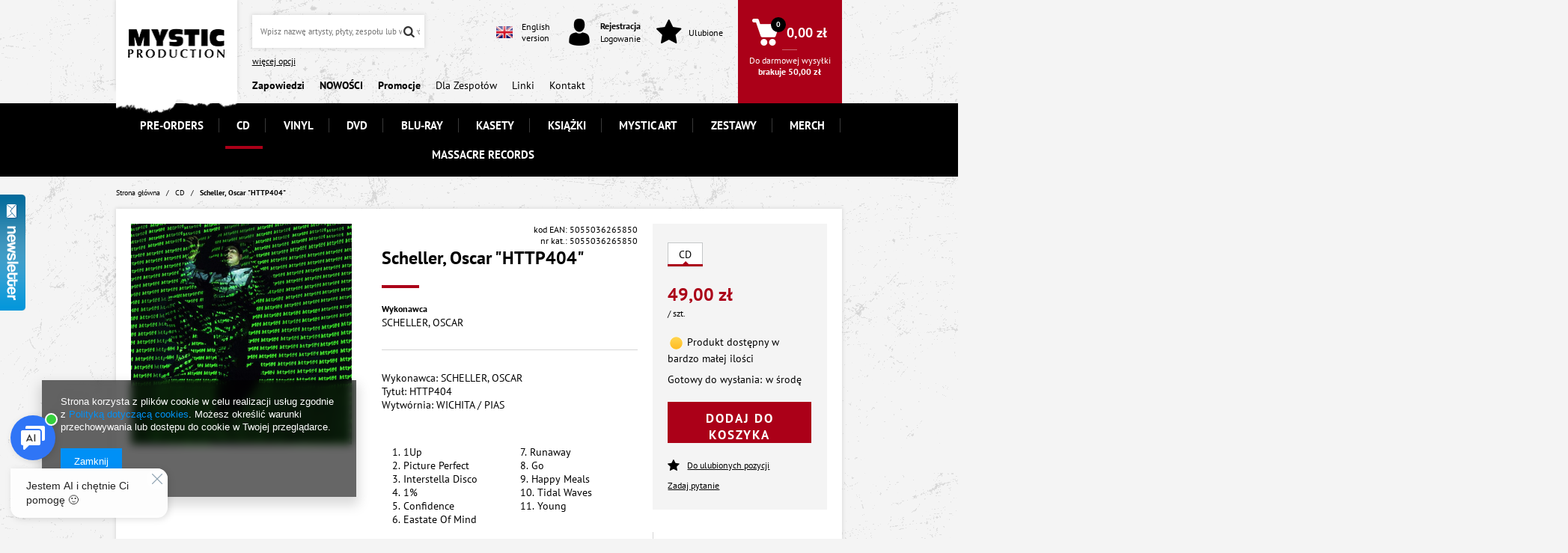

--- FILE ---
content_type: text/html; charset=utf-8
request_url: https://mystic.pl/ajax/projector.php?action=get&product=50108&get=sizes
body_size: 454
content:
{"sizes":{"id":50108,"name":"Scheller, Oscar \"HTTP404\"","firm":{"name":"WICHITA \/ PIAS","productsLink":"\/firm-pol-1528810621-WICHITA-PIAS.html"},"cleardescription":"Wykonawca: SCHELLER, OSCAR  Tytu\u0142: HTTP404","description":"<ul><li>Wykonawca: SCHELLER, OSCAR  Tytu\u0142: HTTP404<\/li><\/ul>","icon":"hpeciai\/ef6952c803a08d259560cc6d2263b3d2\/pol_il_Scheller-Oscar-HTTP404-50108.jpg","series":{"name":"SCHELLER, OSCAR","link":"search.php?series=8868&lang=pol"},"taxes":{"vat":"23.0"},"code":"5055036265850","moreprices":"y","new":"0","link":"\/product-pol-50108-Scheller-Oscar-HTTP404.html","product_type":"product_item","unit":"szt.","unit_single":"szt.","unit_plural":"szt.","unit_fraction":"Sztuk","unit_precision":"0","unit_sellby":1,"items":{"00000-U":{"type":"U","priority":"0","name":"CD","description":"CD","amount":3,"phone_price":"false","prices":{"price_retail":49,"price_minimal":0,"price_automatic_calculation":0,"price_retail_dynamic":0,"price_srp":0,"price_crossed_retail":0,"price_crossed_wholesale":0,"price_pos":0,"omnibus_price_retail":49,"omnibus_price_retail_new_price":false,"price":49,"price_net":39.84}}},"amount":3}}

--- FILE ---
content_type: text/html; charset=utf-8
request_url: https://mystic.pl/ajax/projector.php?action=get&product=50108&size=U&get=sizeavailability,sizedelivery,sizeprices
body_size: 364
content:
{"sizeavailability":{"delivery_days":"2","delivery_date":"2026-01-21","days":"1","sum":"3","visible":"y","status_description":"Produkt dost\u0119pny w bardzo ma\u0142ej ilo\u015bci","status_gfx":"\/data\/lang\/pol\/available_graph\/graph_1_1.png","status":"enable","minimum_stock_of_product":"4","shipping_time":{"days":"2","working_days":"2","hours":"0","minutes":"0","time":"2026-01-21 00:00","week_day":"3","week_amount":"0","today":"false"},"delay_time":{"days":"0","hours":"0","minutes":"0","time":"2026-01-19 12:26:06","week_day":"1","week_amount":"0","unknown_delivery_time":"false"}},"sizedelivery":{"undefined":"false","shipping":"10.00","shipping_formatted":"10,00 z\u0142","limitfree":"50.00","limitfree_formatted":"50,00 z\u0142","shipping_change":"10.00","shipping_change_formatted":"10,00 z\u0142","change_type":"up"},"sizeprices":{"value":"49.00","price_formatted":"49,00 z\u0142","price_net":"39.84","price_net_formatted":"39,84 z\u0142","vat":"23","worth":"49.00","worth_net":"39.84","worth_formatted":"49,00 z\u0142","worth_net_formatted":"39,84 z\u0142","basket_enable":"y","special_offer":"false","rebate_code_active":"n","priceformula_error":"false"}}

--- FILE ---
content_type: text/html; charset=utf-8
request_url: https://mystic.pl/ajax/get-deliveries.php?mode=productAndBasket&products[50108][U][quantity]=1
body_size: 853
content:
{"prepaid":[{"id":"100097-1","icon":"\/data\/include\/deliveries\/icons\/100097_1.gif","minworthtest":"0.00","minworthtest_formatted":"0,00 z\u0142","calendar":"n","minworthreached":"true","limitfree":"99.00","limitfree_formatted":"99,00 z\u0142","minworth":"0.00","minworth_formatted":"0,00 z\u0142","maxworth":"0.00","maxworth_formatted":"0,00 z\u0142","cost":"15.00","cost_formatted":"15,00 z\u0142","name":"DHL Paczka - standard","carrierName":"DHL","points_selected":false,"time":3,"deliverytime":1,"time_days":3,"time_working_days":3,"time_hours":0,"time_minutes":0,"week_day":"4","today":"false","week_amount":0,"deliverytime_days":1,"deliverytime_hours":0,"deliverytime_minutes":0,"did":100097,"comment":"","deliverer_working_days":[1,2,3,4,5],"sameday":false,"express_courier_type":"","additional_services_cost":[],"courier_company_key":"dhl","vat":"23.0","cost_net":"12.20","cost_net_formatted":"12,20 z\u0142","checked":"true","pickuppoint":"n"},{"id":"100149-1","icon":"\/data\/include\/deliveries\/icons\/100149_1.svg","minworthtest":"0.00","minworthtest_formatted":"0,00 z\u0142","calendar":"n","minworthreached":"true","limitfree":"99.00","limitfree_formatted":"99,00 z\u0142","minworth":"0.00","minworth_formatted":"0,00 z\u0142","maxworth":"0.00","maxworth_formatted":"0,00 z\u0142","cost":"10.00","cost_formatted":"10,00 z\u0142","name":"Paczkomaty InPost 24\/7","carrierName":"InPostShipX","points_selected":false,"time":3,"deliverytime":1,"time_days":3,"time_working_days":3,"time_hours":0,"time_minutes":0,"week_day":"4","today":"false","week_amount":0,"deliverytime_days":1,"deliverytime_hours":0,"deliverytime_minutes":0,"did":100149,"comment":"","deliverer_working_days":[1,2,3,4,5],"sameday":false,"express_courier_type":"","additional_services_cost":[],"courier_company_key":"InPostShipX","vat":"0.0","cost_net":"10.00","cost_net_formatted":"10,00 z\u0142","checked":"false","pickuppoint":"y"},{"id":"100337-1","icon":"\/data\/include\/deliveries\/icons\/100337_1.svg","minworthtest":"0.00","minworthtest_formatted":"0,00 z\u0142","calendar":"n","minworthreached":"true","limitfree":"99.00","limitfree_formatted":"99,00 z\u0142","minworth":"0.00","minworth_formatted":"0,00 z\u0142","maxworth":"0.00","maxworth_formatted":"0,00 z\u0142","cost":"12.00","cost_formatted":"12,00 z\u0142","name":"Poczta Polska Pocztex Kurier dor\u0119czenie do automatu lub punktu odbioru","carrierName":"pocztaPolskaEN","points_selected":false,"time":4,"deliverytime":2,"time_days":4,"time_working_days":4,"time_hours":0,"time_minutes":0,"week_day":"5","today":"false","week_amount":0,"deliverytime_days":2,"deliverytime_hours":0,"deliverytime_minutes":0,"did":100337,"comment":"","deliverer_working_days":[1,2,3,4,5],"sameday":false,"express_courier_type":"","additional_services_cost":{"3":{"gross":"0.00","net":"0.00","points":"0.00"}},"courier_company_key":"pocztaPolskaEN","vat":"0.0","cost_net":"12.00","cost_net_formatted":"12,00 z\u0142","checked":"false","pickuppoint":"y"},{"id":"100336-1","icon":"\/data\/include\/deliveries\/icons\/100336_1.svg","minworthtest":"0.00","minworthtest_formatted":"0,00 z\u0142","calendar":"n","minworthreached":"true","limitfree":"99.00","limitfree_formatted":"99,00 z\u0142","minworth":"0.00","minworth_formatted":"0,00 z\u0142","maxworth":"0.00","maxworth_formatted":"0,00 z\u0142","cost":"12.00","cost_formatted":"12,00 z\u0142","name":"Poczta Polska Pocztex 2.0.","carrierName":"pocztaPolskaEN","points_selected":false,"time":4,"deliverytime":2,"time_days":4,"time_working_days":4,"time_hours":0,"time_minutes":0,"week_day":"5","today":"false","week_amount":0,"deliverytime_days":2,"deliverytime_hours":0,"deliverytime_minutes":0,"did":100336,"comment":"","deliverer_working_days":[1,2,3,4,5],"sameday":false,"express_courier_type":"","additional_services_cost":{"3":{"gross":"0.00","net":"0.00","points":"0.00"}},"courier_company_key":"pocztaPolskaEN","vat":"0.0","cost_net":"12.00","cost_net_formatted":"12,00 z\u0142","checked":"false","pickuppoint":"n"},{"id":"100335-1","icon":"\/data\/include\/deliveries\/icons\/100335_1.svg","minworthtest":"0.00","minworthtest_formatted":"0,00 z\u0142","calendar":"n","minworthreached":"true","limitfree":"99.00","limitfree_formatted":"99,00 z\u0142","minworth":"0.00","minworth_formatted":"0,00 z\u0142","maxworth":"0.00","maxworth_formatted":"0,00 z\u0142","cost":"12.00","cost_formatted":"12,00 z\u0142","name":"Poczta Polska Pocztex Kurier dor\u0119czenie do punktu odbioru","carrierName":"pocztaPolskaEN","points_selected":false,"time":4,"deliverytime":2,"time_days":4,"time_working_days":4,"time_hours":0,"time_minutes":0,"week_day":"5","today":"false","week_amount":0,"deliverytime_days":2,"deliverytime_hours":0,"deliverytime_minutes":0,"did":100335,"comment":"","deliverer_working_days":[1,2,3,4,5],"sameday":false,"express_courier_type":"","additional_services_cost":{"3":{"gross":"0.00","net":"0.00","points":"0.00"}},"courier_company_key":"pocztaPolskaEN","vat":"0.0","cost_net":"12.00","cost_net_formatted":"12,00 z\u0142","checked":"false","pickuppoint":"y"},{"id":"100155-1","icon":"\/data\/include\/deliveries\/icons\/100155_1.svg","minworthtest":"0.00","minworthtest_formatted":"0,00 z\u0142","calendar":"n","minworthreached":"true","limitfree":"99.00","limitfree_formatted":"99,00 z\u0142","minworth":"0.00","minworth_formatted":"0,00 z\u0142","maxworth":"0.00","maxworth_formatted":"0,00 z\u0142","cost":"10.00","cost_formatted":"10,00 z\u0142","name":"InPost Kurier - standard","carrierName":"InPostShipX","points_selected":false,"time":3,"deliverytime":1,"time_days":3,"time_working_days":3,"time_hours":0,"time_minutes":0,"week_day":"4","today":"false","week_amount":0,"deliverytime_days":1,"deliverytime_hours":0,"deliverytime_minutes":0,"did":100155,"comment":"","deliverer_working_days":[1,2,3,4,5],"sameday":false,"express_courier_type":"","additional_services_cost":[],"courier_company_key":"InPostShipX","vat":"0.0","cost_net":"10.00","cost_net_formatted":"10,00 z\u0142","checked":"false","pickuppoint":"n"}],"dvp":[{"id":"100097-0","icon":"\/data\/include\/deliveries\/icons\/100097_1.gif","minworthtest":"0.00","minworthtest_formatted":"0,00 z\u0142","calendar":"n","minworthreached":"true","limitfree":"99.00","limitfree_formatted":"99,00 z\u0142","minworth":"0.00","minworth_formatted":"0,00 z\u0142","maxworth":"10000000.00","maxworth_formatted":"10 000 000,00 z\u0142","cost":"18.00","cost_formatted":"18,00 z\u0142","name":"DHL Paczka - standard","carrierName":"DHL","points_selected":false,"time":3,"deliverytime":1,"time_days":3,"time_working_days":3,"time_hours":0,"time_minutes":0,"week_day":"4","today":"false","week_amount":0,"deliverytime_days":1,"deliverytime_hours":0,"deliverytime_minutes":0,"did":100097,"comment":"","deliverer_working_days":[1,2,3,4,5],"sameday":false,"express_courier_type":"","additional_services_cost":[],"courier_company_key":"dhl","vat":"23.0","cost_net":"14.63","cost_net_formatted":"14,63 z\u0142","checked":"false","pickuppoint":"n"},{"id":"100149-0","icon":"\/data\/include\/deliveries\/icons\/100149_1.svg","minworthtest":"0.00","minworthtest_formatted":"0,00 z\u0142","calendar":"n","minworthreached":"true","limitfree":"99.00","limitfree_formatted":"99,00 z\u0142","minworth":"0.00","minworth_formatted":"0,00 z\u0142","maxworth":"0.00","maxworth_formatted":"0,00 z\u0142","cost":"11.00","cost_formatted":"11,00 z\u0142","name":"Paczkomaty InPost 24\/7","carrierName":"InPostShipX","points_selected":false,"time":3,"deliverytime":1,"time_days":3,"time_working_days":3,"time_hours":0,"time_minutes":0,"week_day":"4","today":"false","week_amount":0,"deliverytime_days":1,"deliverytime_hours":0,"deliverytime_minutes":0,"did":100149,"comment":"","deliverer_working_days":[1,2,3,4,5],"sameday":false,"express_courier_type":"","additional_services_cost":[],"courier_company_key":"InPostShipX","vat":"0.0","cost_net":"11.00","cost_net_formatted":"11,00 z\u0142","checked":"false","pickuppoint":"y"},{"id":"100337-0","icon":"\/data\/include\/deliveries\/icons\/100337_1.svg","minworthtest":"0.00","minworthtest_formatted":"0,00 z\u0142","calendar":"n","minworthreached":"true","limitfree":"99.00","limitfree_formatted":"99,00 z\u0142","minworth":"0.00","minworth_formatted":"0,00 z\u0142","maxworth":"0.00","maxworth_formatted":"0,00 z\u0142","cost":"13.00","cost_formatted":"13,00 z\u0142","name":"Poczta Polska Pocztex Kurier dor\u0119czenie do automatu lub punktu odbioru","carrierName":"pocztaPolskaEN","points_selected":false,"time":4,"deliverytime":2,"time_days":4,"time_working_days":4,"time_hours":0,"time_minutes":0,"week_day":"5","today":"false","week_amount":0,"deliverytime_days":2,"deliverytime_hours":0,"deliverytime_minutes":0,"did":100337,"comment":"","deliverer_working_days":[1,2,3,4,5],"sameday":false,"express_courier_type":"","additional_services_cost":{"3":{"gross":"0.00","net":"0.00","points":"0.00"}},"courier_company_key":"pocztaPolskaEN","vat":"0.0","cost_net":"13.00","cost_net_formatted":"13,00 z\u0142","checked":"false","pickuppoint":"y"},{"id":"100336-0","icon":"\/data\/include\/deliveries\/icons\/100336_1.svg","minworthtest":"0.00","minworthtest_formatted":"0,00 z\u0142","calendar":"n","minworthreached":"true","limitfree":"99.00","limitfree_formatted":"99,00 z\u0142","minworth":"0.00","minworth_formatted":"0,00 z\u0142","maxworth":"0.00","maxworth_formatted":"0,00 z\u0142","cost":"14.00","cost_formatted":"14,00 z\u0142","name":"Poczta Polska Pocztex 2.0.","carrierName":"pocztaPolskaEN","points_selected":false,"time":4,"deliverytime":2,"time_days":4,"time_working_days":4,"time_hours":0,"time_minutes":0,"week_day":"5","today":"false","week_amount":0,"deliverytime_days":2,"deliverytime_hours":0,"deliverytime_minutes":0,"did":100336,"comment":"","deliverer_working_days":[1,2,3,4,5],"sameday":false,"express_courier_type":"","additional_services_cost":{"3":{"gross":"0.00","net":"0.00","points":"0.00"}},"courier_company_key":"pocztaPolskaEN","vat":"0.0","cost_net":"14.00","cost_net_formatted":"14,00 z\u0142","checked":"false","pickuppoint":"n"},{"id":"100335-0","icon":"\/data\/include\/deliveries\/icons\/100335_1.svg","minworthtest":"0.00","minworthtest_formatted":"0,00 z\u0142","calendar":"n","minworthreached":"true","limitfree":"99.00","limitfree_formatted":"99,00 z\u0142","minworth":"0.00","minworth_formatted":"0,00 z\u0142","maxworth":"0.00","maxworth_formatted":"0,00 z\u0142","cost":"13.00","cost_formatted":"13,00 z\u0142","name":"Poczta Polska Pocztex Kurier dor\u0119czenie do punktu odbioru","carrierName":"pocztaPolskaEN","points_selected":false,"time":4,"deliverytime":2,"time_days":4,"time_working_days":4,"time_hours":0,"time_minutes":0,"week_day":"5","today":"false","week_amount":0,"deliverytime_days":2,"deliverytime_hours":0,"deliverytime_minutes":0,"did":100335,"comment":"","deliverer_working_days":[1,2,3,4,5],"sameday":false,"express_courier_type":"","additional_services_cost":{"3":{"gross":"0.00","net":"0.00","points":"0.00"}},"courier_company_key":"pocztaPolskaEN","vat":"0.0","cost_net":"13.00","cost_net_formatted":"13,00 z\u0142","checked":"false","pickuppoint":"y"},{"id":"100155-0","icon":"\/data\/include\/deliveries\/icons\/100155_1.svg","minworthtest":"0.00","minworthtest_formatted":"0,00 z\u0142","calendar":"n","minworthreached":"true","limitfree":"99.00","limitfree_formatted":"99,00 z\u0142","minworth":"0.00","minworth_formatted":"0,00 z\u0142","maxworth":"0.00","maxworth_formatted":"0,00 z\u0142","cost":"11.00","cost_formatted":"11,00 z\u0142","name":"InPost Kurier - standard","carrierName":"InPostShipX","points_selected":false,"time":3,"deliverytime":1,"time_days":3,"time_working_days":3,"time_hours":0,"time_minutes":0,"week_day":"4","today":"false","week_amount":0,"deliverytime_days":1,"deliverytime_hours":0,"deliverytime_minutes":0,"did":100155,"comment":"","deliverer_working_days":[1,2,3,4,5],"sameday":false,"express_courier_type":"","additional_services_cost":[],"courier_company_key":"InPostShipX","vat":"0.0","cost_net":"11.00","cost_net_formatted":"11,00 z\u0142","checked":"false","pickuppoint":"n"}],"shipping_time":{"today":"false","minutes":0,"hours":0,"days":2,"working_days":2,"time":"2026-01-21 14:00:00","week_day":"3","week_amount":0,"unknown_time":false}}